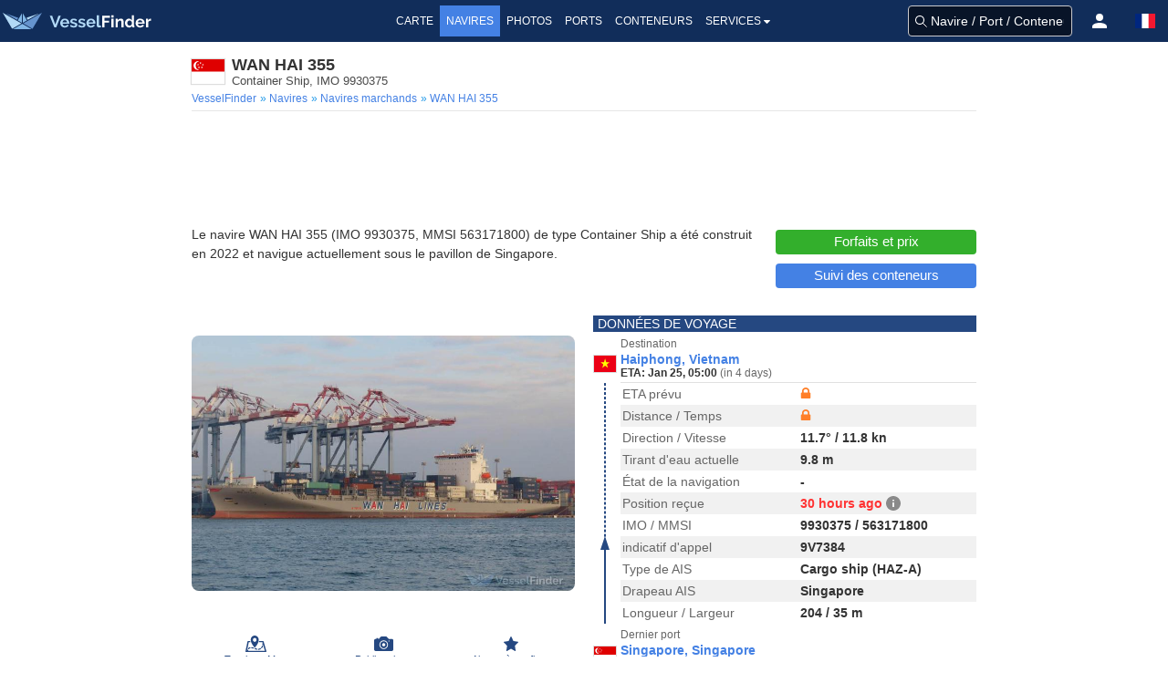

--- FILE ---
content_type: text/html;charset=UTF-8
request_url: https://www.vesselfinder.com/fr/vessels/details/9930375
body_size: 13549
content:
<!DOCTYPE html><html lang="fr"><head>
<script async src="https://cdn.fuseplatform.net/publift/tags/2/3414/fuse.js"></script>
<script async src="https://www.googletagmanager.com/gtag/js?id=G-0MB1EVE8B7"></script><script>window.dataLayer = window.dataLayer || [];function gtag(){dataLayer.push(arguments);}gtag('js', new Date());gtag('config', 'G-0MB1EVE8B7')</script><script>var prefix="/fr";var lang="fr"</script>
<meta charset="utf-8" /><meta name="viewport" content="width=device-width, initial-scale=1, maximum-scale=1, user-scalable=no" />
<title>WAN HAI 355, Container Ship - Détails du bateau et situation actuelle - IMO 9930375 - VesselFinder</title><meta name="description" content="Le navire WAN HAI 355 (IMO 9930375, MMSI 563171800) de type Container Ship a été construit en 2022 et navigue actuellement sous le pavillon de Singapore." />
<link rel="canonical" href="https://www.vesselfinder.com/fr/vessels/details/9930375" />
<link rel="shortcut icon" href="/favicon.ico">
<link rel="apple-touch-icon" sizes="180x180" href="/apple-touch-icon.png">
<link rel="mask-icon" href="/safari-pinned-tab.svg" color="#5bbad5">
<meta name="msapplication-TileColor" content="#2b5797">
<meta name="apple-itunes-app" content="app-id=918080862"><meta name="theme-color" content="#112d5a"/><link rel="manifest" href="/manifest.json">
<link rel="alternate" hreflang="en" href="https://www.vesselfinder.com/vessels/details/9930375" />
<link rel="alternate" hreflang="fr" href="https://www.vesselfinder.com/fr/vessels/details/9930375" />
<link rel="alternate" hreflang="de" href="https://www.vesselfinder.com/de/vessels/details/9930375" />
<link rel="alternate" hreflang="da" href="https://www.vesselfinder.com/da/vessels/details/9930375" />
<link rel="alternate" hreflang="nl" href="https://www.vesselfinder.com/nl/vessels/details/9930375" />
<link rel="alternate" hreflang="es" href="https://www.vesselfinder.com/es/vessels/details/9930375" />
<link rel="alternate" hreflang="pt" href="https://www.vesselfinder.com/pt/vessels/details/9930375" />
<link rel="alternate" hreflang="pl" href="https://www.vesselfinder.com/pl/vessels/details/9930375" />
<link rel="alternate" hreflang="el" href="https://www.vesselfinder.com/el/vessels/details/9930375" />
<link rel="alternate" hreflang="bg" href="https://www.vesselfinder.com/bg/vessels/details/9930375" />
<link rel="alternate" hreflang="tr" href="https://www.vesselfinder.com/tr/vessels/details/9930375" />
<link rel="alternate" hreflang="ru" href="https://www.vesselfinder.com/ru/vessels/details/9930375" />
<link rel="alternate" hreflang="it" href="https://www.vesselfinder.com/it/vessels/details/9930375" />
<style>
html{box-sizing: border-box;}*,:before,:after{box-sizing:border-box}:focus{outline:none;}
html{-moz-osx-font-smoothing:grayscale;-webkit-font-smoothing:antialiased;overflow-x:hidden;overflow-y:scroll;text-rendering:optimizeLegibility;text-size-adjust:100%}
body,html,h1,h2,h3,p,ul,li{margin:0;padding:0}h1,h2{font-size:100%;font-weight:normal;}
aside,section,article{display:block}body{font-family:BlinkMacSystemFont,-apple-system,"Segoe UI","Roboto","Oxygen","Ubuntu","Cantarell","Fira Sans","Droid Sans","Helvetica Neue","Helvetica","Arial",sans-serif;color:#222;font-size:1rem;font-weight:400;line-height:1.5}
a{color:#4481e4;text-decoration:none}a:hover{color:#254881}
.body-wrapper{position:relative}ul{list-style:none;}.body-inner{width:100%}

.flx{display:flex}
.navbar{height:46px;display:flex;background-color:#112d5a}
.navbar-left,.navbar-menu,.navbar-right,.mvbtn{display:flex;align-items:center}
.nblogo-text{margin-left:5px}
.navbar-menu{justify-content:center}
.navbar-right{justify-content:flex-end}
.gsf .gsfhide{display:none}

.nma{color:#fff;line-height:24px;font-weight:500;text-transform:uppercase}
.nma:hover {cursor: pointer}
.nma:hover,.nma-active,.has-dropdown.active{background-color:#4481e4;color:#fff}
.mvbtn{justify-content:center;padding:0;width:50px;cursor:pointer}
.mvbtn:hover,.mvbtn.active{background-color:#4481e4}

.has-dropdown {position:relative}
.has-dropdown.active .navbar-dropdown {display:block;opacity:1}
.navbar-dropdown {right: 0;left: auto;min-width: 225px;padding: 0;top: 36px;position: absolute;box-shadow: 1px 1px 4px #777;display: none;opacity: 0;z-index: 2000}
.navbar-dropdown a{color:#555;text-transform:uppercase;font-size:12px;line-height:1.2;font-weight:500;padding:6px 10px;display: block;}
.navbar-dropdown a:hover{background:#4481e4;color:#fff}

.srv {flex: 1; padding: 4px 0}
.srv a { color: #fff } .srv a:hover{background:#4481e4}
.srv1 { background-color: #09b0ef } .srv2 {background-color: #33af2c}

.rotbg {width: 22px;font-size: 12px; font-weight:bold}
.rotbg1 {background: linear-gradient(180deg, #027be3 15%, rgb(12,91,161) 100%)}
.rotbg2 {background: linear-gradient(180deg, rgb(12,91,161) 15%, #014a88 100%)}
.dbord {background: #09b0ef;border-bottom: 1px dashed #fff;border-top:0}
.rx1{font-weight: bold; transform: rotate(-90deg) translate(-48px,0px)}
.rx2 { transform:rotate(-90deg) translate(-76px, 0px) }

.flag-icon{display:inline-block;width: 1.33333em;line-height:1em;background-size:contain;background-position:50%;background-repeat:no-repeat;}.flag-icon:before{content:'\00a0';}
h1,h2,h3,h4,h5,h6{line-height:1.2em;}.section{padding:0}
.columns{margin-left:-15px;margin-right:-15px;}
.column{display:block;flex-basis:0;flex-grow:1;flex-shrink:1;padding:15px;}
.page-header{padding:15px 15px 4px;margin-bottom:15px;border-bottom:1px solid #e6e6e6;}
h1{color:#333;font-size:18px;font-weight:bold;}.subtitle{padding-bottom:10px;color: #4a4a4a;font-size: 16px;font-weight: 400;line-height: 1.25;}p{margin-bottom:1.25rem;}
.flag-icon-med {width: 32px;height: 24px;margin: 0 8px 0 0;box-shadow: 0 0 1px 1px #ddd;}.js-is-stuck { position: sticky;top: 20px; }

@media screen and (min-width: 1301px) {
  .navbar-left { width: 315px }
  .navbar-right { width: 315px }
  .nma { font-size:14px; padding:5px 8px }
}

@media screen and (max-width: 1300px) {
  .nma { font-size:12px; padding:5px 7px }
}

@media screen and (min-width: 1201px) and (max-width: 1300px) {
  .navbar-left { width: 290px }
  .navbar-right { width: 290px }
}

@media screen and (min-width: 1201px) {
  .left0 { display:none }
}

@media screen and (min-width: 1024px) and (max-width: 1200px) {
  .navbar-left { width:230px }
}

@media screen and (min-width: 801px) and (max-width: 1200px) {
  .navbar-right { width:290px }
  .left0 {display:none}
}

@media screen and (min-width:1024px) {
  .navbar{ justify-content:space-between }
}

@media screen and (min-width: 801px) and (max-width: 1023px) {
  .navbar-right { margin-left:auto }
  .nblogo { margin-left:1px }
  .nblogo-text { display:none }
}

@media screen and (max-width: 800px) {
  .navbar-left, .navbar-menu, .right0 { display:none }
  .navbar-right { flex:1 }
}

.footer{background:rgb(7,62,66)}
.footer a{font-size:13px;color:#fff; display:flex;align-items:center;height:40px;line-height:1.2}
.footer-border {background-color:rgb(11,42,46);border-top:1px solid #ccc;height:8px}
.footer-1{margin: 0 auto}
.footer-row { display:flex;margin:0;align-items: center;justify-content:space-between}
.footer-left, .footer-right{padding: 10px 0; display: flex; align-items: center}
.flink0 {margin-right: 10px;}
.flink1 { padding: 0 10px }
.flink1:hover {text-decoration: underline;color: #fff}.flink2{padding-left:10px}
@media screen and (min-width:1441px) { .footer-1 {width: 1024px} }
@media screen and (min-width:1360px) and (max-width: 1440px) { .footer-1 {width: 1000px} }
@media screen and (min-width:1280px) and (max-width: 1359px) { .footer-1 {width: 880px} }
@media screen and (min-width:1024px) and (max-width: 1279px) { .footer-1 {width: 1024px} }
@media screen and (min-width:844px) and (max-width: 1023px) { .footer-1 {width: 100%} }
@media screen and (max-width: 843px) { .footer {display: none} }

@media screen and (width:320px ){ .navbar-right {width:270px} }
@media screen and (max-width:319px) {.navbar-right {width: 230px;min-width:230px} }
</style><link rel="preconnect" href="https://static.vesselfinder.net" /><link rel="dns-prefetch" href="https://static.vesselfinder.net" />
<link rel="preconnect" href="https://map.vesselfinder.net">
<meta name="format-detection" content="telephone=no">
<script src="https://static.vesselfinder.net/web/common/lazysizes.min.js" async=""></script>
<link rel="preload" href="https://static.vesselfinder.net/web/vde/details.42221.min.js" as="script" />
<script>var vu_flags=56;var vu_imo=9930375;var mhpc=1;var MMSI=563171800</script>
<script type="module" src="https://static.vesselfinder.net/web/vfm/vvu/js/index.f1e695b5.js" async=""></script>
<style>hr{margin:0;padding:0}
a strong{color:currentColor}strong{color:#363636;font-weight:700}
.centered{display:flex;align-items: center;justify-content: center}
.vcenter{align-items:center}.iflx{display:inline-flex}
.mygrid3px{margin:0 auto}
.page{padding:15px 10px; width: 100%}
.row{margin-left:-10px;margin-right:-10px;}
.col{flex-basis:0;flex-grow:1;flex-shrink:1;padding:15px 10px;}
.on-left, .on-right {padding: 15px 10px; text-align: center; width: 100%}
.ad-horizontal, .ad-horizontal-top{text-align:center;min-height:90px}

@media screen and (min-width: 1441px) {.mygrid3px{width:1424px; grid-template-columns: 200px 1024px 200px; grid-template-rows: 1} .ad-horizontal-top {max-width: 980px} }
@media screen and (min-width: 1360px) and (max-width: 1440px) {.mygrid3px{width:1360px; grid-template-columns: 180px 1000px 180px; grid-template-rows: 1} .ad-horizontal-top {max-width: 980px} }
@media screen and (min-width: 1280px) and (max-width: 1359px) {.mygrid3px{width:1280px; grid-template-columns: 200px 880px 200px; grid-template-rows: 1} .ad-horizontal-top {max-width: 860px} }
@media screen and (min-width: 1024px) and (max-width: 1279px) {.mygrid3px{width:1024px; grid-template-columns: 0 1024px 0; grid-template-rows: 1} .ad-horizontal-top {max-width: 860px} }
@media screen and (max-width: 1279px) {.on-right,.on-left {display: none}}
@media screen and (min-width: 1024px) {.mygrid3px{display: grid; justify-content: center} .page{grid-column: 2; grid-row: 1}.on-left{grid-column: 1; grid-row: 1}.on-right{grid-column: 3; grid-row: 1} }
@media screen and (min-width: 769px) { .ad-horizontal-top { max-height:90px } }
@media screen and (width: 768px) { .ad-horizontal-top {max-width:100%;min-height:100px;max-height:210px} .ad-horizontal {max-width:100%;min-height:100px;max-height:300px} }
@media screen and (max-width: 639px){ .ad-horizontal-top{margin:5px auto}.ad-horizontal{margin: 15px auto} }
@media screen and (min-width: 640px){ .ad-horizontal-top{margin:5px auto}.ad-horizontal{margin: 15px auto} }
@media screen and (min-width:640px) and (max-width: 767px) { .ad-horizontal-top{max-width:100%;min-height:160px} .ad-horizontal{max-width:100%;min-height:250px} }
@media screen and (max-width: 639px) { .ad-horizontal,.ad-horizontal-top{display:flex; align-items:center; justify-content:center}.ad-horizontal-top{min-height:280px}.ad-horizontal{min-height:250px} }

@media screen and (max-width: 767px){.is-hidden-mobile{display:none!important} }
@media screen and (min-width: 768px),print{.columns,.row{display:flex} }
.page-header2 {padding-bottom:4px;margin-bottom: 15px;border-bottom: 1px solid #e6e6e6}
.m-flag-small{width:19px;height:13px;line-height:14px;margin:0 4px 0 0;display:inline-block;background-color:#ccc;box-shadow:0 0 1px 0 #ddd}

p.text1,p.disclaimer_text{font-size:14px}
@media screen and (min-width: 768px){.npr{padding-right:10px}.lpr{padding-left:10px} }
a.no-data{font-size:14px;color:#444;line-height:16px;padding:6px 24px;display:inline-block}
a.no-data:hover{background-color:#f6f6f6;color:#000}.no-data svg{top:0.15em;position:relative}
.nd,.nd2,.nd3{width:12px;height:12px;display:inline-block}
.nd,.nd2{background-image: url("data:image/svg+xml,%3Csvg viewBox='0 0 16 16' xmlns='http://www.w3.org/2000/svg' fill-rule='evenodd' width='12' height='12'%3E%3Cpath d='M4.886 7.279h6.228V5.09C10.99 3.57 9.632 2.395 8 2.395S5.01 3.569 4.886 5.09V7.28zM15 8.365v6.55c0 .593-.509 1.085-1.162 1.085H2.162a1.208 1.208 0 01-.821-.318A1.052 1.052 0 011 14.914v-6.55c0-.61.526-1.085 1.162-1.085h.4V5.09C2.562 2.278 5.001 0 8.01 0c2.978 0 5.448 2.29 5.448 5.09V7.28h.381c.653 0 1.162.475 1.162 1.086z' fill='%23ffbb04'%3E%3C/path%3E%3C/svg%3E")}
.nd3{background-image: url("data:image/svg+xml,%3Csvg viewBox='0 0 16 16' xmlns='http://www.w3.org/2000/svg' fill-rule='evenodd' width='12' height='12'%3E%3Cpath d='M4.886 7.279h6.228V5.09C10.99 3.57 9.632 2.395 8 2.395S5.01 3.569 4.886 5.09V7.28zM15 8.365v6.55c0 .593-.509 1.085-1.162 1.085H2.162a1.208 1.208 0 01-.821-.318A1.052 1.052 0 011 14.914v-6.55c0-.61.526-1.085 1.162-1.085h.4V5.09C2.562 2.278 5.001 0 8.01 0c2.978 0 5.448 2.29 5.448 5.09V7.28h.381c.653 0 1.162.475 1.162 1.086z' fill='%23ff7f28'%3E%3C/path%3E%3C/svg%3E")}

.title{line-height:1.2}.vst{font-size:0.8125rem;margin:0;padding:0;line-height:1;font-weight:400;color:#4a4a4a}
.title-flag-icon {flex:0 0 auto;width: 36px;height: 27px;line-height: 18px;margin:0 8px 0 0;background-color: #ccc;box-shadow: 0 0 1px 1px #ddd}

.breadcrumbs {display: flex;align-items: center;list-style: none;margin: 4px 0 0}
.breadcrumbs li {font-size: 12px;padding-right: 4px;flex: 0 0 auto}
.breadcrumbs li:first-child:before {content: " "} .breadcrumbs li:before {content:"»";color:#2199e8}
.breadcrumbs li:last-child {white-space: nowrap;overflow: hidden;text-overflow: ellipsis;flex: 1 0 0}
.habh {padding-top:11px; justify-content: center}
.dactions {height: 50px;width: 100%;display:flex;flex-direction:row;align-items:center;justify-content: center;user-select:none}
.dactions button,.dactions a,.dactions div {width:100%;flex:1 0 0;font-size:11px;color:#254881;font-weight:500;transition:none;min-width:37px;height:100%;background:transparent;padding:0;border:0;border-radius:0;line-height:1;cursor:pointer;display:flex;flex-direction:column;align-items:center;justify-content:center;text-align:center}
.dactions button:hover,.dactions a:hover {background-color:#f6f6f6;color:#0061c1}
.svg1 {margin: 3px auto;} .svg2 {margin: 4px auto;}  .fav-rem svg > path { fill: #EFCE16 }

.ship-section {padding-bottom: 0; padding-top:15px;} .map-section {padding-top: 15px; padding-bottom: 15px}
.ship-section2 { padding-bottom: 0; padding-top: 10px; }
.bar, .bar2 {text-transform: uppercase;padding: 2px 5px;line-height:1;background-color: #254881;color: #fff;font-weight: 500;font-size:14px}
.bar {margin-bottom: 10px;}.bar2 {margin-bottom: 2px;}
.mm { position: relative; } .n3ata {color:#333!important;} .npctable {margin-bottom:10px!important} .n3ata, .v3, .v4, .v5, .a3 {font-weight: 600} .v5,.v33{ text-align: center}
.v31, .v32, .v33, .text1, .text2{color:#333} .text2{margin-bottom:0;font-size:14px}
.v3 a {line-height:16px}

.satBtn {border-radius: 4px;transition: background .2s ease-out;padding: 4px 15px;border: 0;line-height:18px;font-size: 15px;color: #fff;font-weight: 500;display: inline-block;text-align:center;min-width:160px}
.blkBtn, .blkBtn2 {display: block; min-width: 220px; padding: 4px}
.blkBtn {margin-bottom: 10px}
.gnpt{font-size:18px;font-weight:500;}
.gnpt2{font-size:13px}

.img-holder {position: relative;overflow: hidden;border-radius:8px;display:block;margin-bottom:16px}
.main-photo {position:absolute;top:-50%;left:-50%;right:-50%;bottom:-50%;margin:auto;height:auto;max-width:100%;border-radius:8px}

.tparams,.aparams{border-collapse: collapse;border-spacing: 0;margin-bottom: 0;font-size: 14px;line-height: 1.2}
.tparams{width: 100%}.aparams{flex:1}
.tparams tbody tr:nth-child(even),.aparams tbody tr:nth-child(even), .vhrow:nth-child(odd) {background-color: #f1f1f1}

.tparams tr>td,.aparams tr>td {padding: 3px 2px;line-height:18px} .a3 {color:#333;width:50%;vertical-align:middle}
th,.vhh {font-size: 12px; font-weight: normal;background-color: #f8f8f8;padding: 2px;text-align:left}
.ship-link{display:flex;align-items:center;padding-left:4px}
.sli {line-height:15px;font-size:13px}.slna{font-weight:700}.slty{color:#363636}
.n3 {color: #666;width: 50%} .v3 {color: #333;width: 50%}
.v31 {width: 50%} .v32 {width: 40%} .v33 {width:10%} .v5 {color: #333;width: 10%} .v4 {color:#333;width:40%} .v3np{padding-right:0!important}
.simt, .slinks {margin-bottom: 10px;}
.vhrow {
  font-weight: 600;
  font-size: 14px;
}
.vhht, .vhh-container { padding-bottom: 10px}
.vhc {} .vhv, .vhl0, .vhl { padding: 3px 2px; }
.vhv { line-height: 18px; }
.vhl { font-weight: 400; color: #666; line-height: 18px; }
._jFl4{width: 18px; height: 14px; box-shadow: 0 0 0 1px #ddd; margin-top: 2px;}
@media screen and (min-width:768px) {
  .v32, .tparams .v4, .tparams .sm-v0 { padding-left:12px }
  .vhl { display: none }
  .vhc1 { width: 80px } .vhc2 { width: 60px; }
  .vhc3 { width: 22% }
  .vhc4 { padding-left: 12px; }
  .vhc4, .vhc5 { flex: 1 }
}
.vfix-bottom{padding-bottom:0}
@media screen and (max-width:767px) {
.vhempty { display: none }
.vhh { display: none; } .vhrow {display: block} .vhc:not(.vhempty) { display: flex }
.vhl, .vhv { width: 50% }
.vhh-container {max-height: 250px; padding-bottom: 10px; overflow-y: scroll; }
}

#map-holder {width:100%;height:330px;position:relative;overflow: hidden} #map{position: absolute;top: 0;left: 0} .vfix-top {padding-top: 0}
.track-on-map2-h {position:absolute;bottom:0px;padding:8px;width:100%;display:flex;justify-content: center;z-index: 2}
.track-on-map2 {width: 130px; background: #4481e4; transition: background .2s ease-out;padding: 4px 15px;border: 0;border-radius:4px;line-height: 18px;font-size: 15px;color: #fff;font-weight: 500;display: block;text-align: center;}
.arc {position:relative; display: block;overflow: hidden; border-radius: 4px}
.arc:before {display:block;content:"";width: 100%;padding-top: 62.5%}
.arc > .content {position:absolute;top:-50%;left:-50%;right:-50%;bottom:-50%;margin:auto}

img[data-sizes="auto"] { display: block; width: 100%}

.info{margin-left:4px}
.tttx{display:flex}
.ttt0 {cursor:help}.ttt1,.ttt2,.ttt3,.tttx{cursor:pointer}.red {color: #f33}.tippy-content a:hover{color:#6bd4fd}
.inlofn {font-size:12px;font-weight:400}
.inlDP {text-overflow: ellipsis;white-space: nowrap;display: inline-block;overflow: hidden;}
.inlDP:hover{color:#4481e4;cursor:pointer}

.sm-h-1{padding-left:4px;width:50%}.sm-v1 {width:92px;padding-left:2px}
.sm-ship-photo{width:90px;max-width:90px;height:auto;border-radius:3px}
.sm-v2{text-align:center}.sm-v3{text-align: right}

.sbh{position:absolute;top:0;width:100%;display:flex;padding:8px;justify-content: center}
.sb1{background:#33af2c}
.sb1:hover,.sb1:active{background:#38bd30;color:#fff}
.sb2{background:#4481e4}
.sb2:hover,.sb2:active{background:#254881;color:#fff}
.sb3{min-width:260px}.sb4{height:27px}
.mw200,.mw180 {background: #4481e4}
.mw200 {min-width:200px;margin: 0 auto;min-height:27px;}
.mw200:hover, .mw200:active, .track-on-map2:hover, .mw180:hover,.mw180:active {background-color:#254881;color:#fff;}

._rLk01 {margin-top:1px} ._agH {display:none}
.vi__r1{padding:2px 0 3px;flex:1} ._mcol12, ._mcol12ext {display:inline-block}
.vi__sbt{border-bottom: 1px solid rgba(0,0,0,.12)}
._jFl,._jFl3{width:24px;height:18px;box-shadow: 0 0 0 1px #ddd}
._jFl{margin:0 5px 2px 1px}._jFl3{margin: 0 5px 0 1px}
._npNa,._3-Yih{font-weight:700;font-size:14px;line-height:16px;height:16px;display:block}
._npNa{color:#4481e4}._3-Yih {color:#333}
._value{line-height: 14px;height: 14px;font-size: 12px;color: #333;font-weight: 700}

._arrLb {color:#33af2c;padding: 0 3px} .arrOu,.arrIn{width:30px}
._arrTde {color:#666;font-size:12px;font-weight:500}
.arrIn{height:264px;position:relative} .arrDo,.arrSo{width:2px;left:12px;position: absolute}
.arrSo{height:0;background:#254881;bottom:0}
.arrDo{height:264px;border-radius:1em;border:1px dashed #254881}
.arrTr{bottom:0;left:8px;z-index:2;width:0;height:0;border-right:5px solid transparent;border-bottom:15px solid #254881;border-left:5px solid transparent;position:absolute}
.arrCi{top:0;width:8px;height:8px;border:0;border-radius:4px;left:9px;position:absolute;z-index:2;background: #254881}

.t5UW5 {font-weight:700;font-size: 14px;padding: 0 0 1px;line-height: 1.2}
._1hgmG {background-color: #f1f1f1;padding: 2px 0;margin-bottom: 4px;margin-top: 2px; overflow: hidden;}

._1GQkK {color: #333;font-weight: 700;font-size: 12px}
._211eJ, ._211eJ2, ._2q7TN {line-height: 1.25;flex: 0 0 auto}

#port-calls {min-height:24px}
#weather-inner {min-height:42px}

.text-section {padding-bottom: 15px}
.text-ll{min-width:230px; padding: 5px 10px 0 10px}
.scnh{margin-top: 10px;background-color: #f80;font-size: 12px;font-weight: 500;color: #fff;line-height: 24px;text-align: center}

@media screen and (min-width:1024px){ .s0 {min-height: 260px} .inlDP {max-width: 440px} }
@media screen and (min-width: 768px) and (max-width: 1023px) { .inlDP {width:315px} }
@media screen and (min-width:768px) { .img-holder {height: 324px} .text-section {display: flex } }
@media (max-width: 767px) { .text-ll { width: 100%; padding-top: 15px; display:flex;flex-direction:column;align-items:center} }
@media screen and (min-width:641px) { ._211eJ, ._2q7TN, ._211eJ2 {width: 25%} ._211eJ2, ._2q7TN {padding:4px 2px} }
@media screen and (max-width: 640px) { ._2q7TN {display: none} }
@media screen and (min-width: 425px) and (max-width: 767px) { .inlDP {width:350px} }
@media screen and (max-width: 424px) { .inlDP {width: 250px} }
@media screen and (min-width:376px) and (max-width:767px) { .img-holder {min-height: 265px} }
@media screen and (max-width:375px) { .img-holder {min-height: 230px} }
@media screen and (max-width:320px) { .img-holder {min-height: 210px} .sb1,.sb2 {padding-left:5px; padding-right:5px} #open-embed{left: 4px;} }
@media screen and (min-width:375px) and (max-width:640px) { ._211eJ2 {width: 90px;padding:4px 2px} }
@media screen and (min-width:375px) { ._2nufK {font-size: 12px;color: #666} ._211eJ {min-width: 130px;flex:1;padding:4px 2px} ._mcol12 {width:50%} .mmlpc{bottom:8px;left:4px} }
@media screen and (max-width:374px) { ._2nufK {font-size: 11px;color: #666; font-weight:500} ._211eJ {width: 114px;padding: 4px 0;} ._211eJ2 {width: 72px;padding:4px 0} ._mcol12 {width:60%} .mmlpc{bottom:8px;left:4px;right:4px} }
@media screen and (min-width:768px) { .vu-section {min-height:324px} }
@media screen and (max-width:767px) { .vu-section {min-height:554px} }
@media screen and (max-device-width: 480px) { body{ -webkit-text-size-adjust: none; } }

.tpt1, .spt1, .tptfix {width: 100%;border-spacing:0;}
.tpt1, .tptfix {border: 1px solid #ccc;font-size: 14px;border-radius: 4px}
.tpt1 small, .tptfix small { line-height:1}
.tpc1, .tpc2, .tpx1, .tpx2 {vertical-align:top}
.tpc1, .tpc2 { padding: 4px 2px; line-height: 16px }
.tpx1, .tpx2 { padding: 2px 1px; }
.tpc1, .tpx1 {color: #666} .tpc2, .tpx2 {color: #333;font-weight: 600}
.tpx0 { padding: 4px; }
.tpx1, .tpx2 {font-size: 12px;}
.notInService {background: rgba(255, 10, 20, 0.65);color: #fff;line-height: 24px;text-align: center;margin-bottom: 15px;margin-top: 5px}
@media screen and (min-width: 480px) { .tptfix{margin-bottom:20px} .tpc1 { width: 170px } .tpx1 { width: 166px } .spt1fix { margin-bottom: 4px } .spt0fix { margin-bottom: 18px } .tpt1 { margin-bottom: 15px } }
@media screen and (max-width: 479px) { .tpc2, .tpx2 { text-align: right; } .tpc2 { padding-right: 6px} .tplast{display: none} .tpt1, .tptfix { margin-bottom: 15px } }
.vilabel {font-size: 12px;color: #666}
.fiflfix {margin-top: 14px;}
</style>
</head><body><div class="body-wrapper"><div class="body-inner">
<div class="navbar" role="navigation">
<div id="nav-menu-btn" class="mvbtn left0 gsfhide" aria-hidden="true"><svg width="24" height="17" xmlns="http://www.w3.org/2000/svg"><g fill="#FFF" fill-rule="evenodd"><path d="M0 0h24v3H0zM0 7h24v3H0zM0 14h24v3H0z"/></g></svg></div>

<div class="navbar-left">
<a class="flx logoh" href="/fr/" rel="home" title="VesselFinder" tabindex="-1">
    <img loading="lazy" class="nblogo" src="https://static.vesselfinder.net/images/vf-logo-50x50.svg" alt="VesselFinder" width="49" height="46">
    <img loading="lazy" class="nblogo-text" src="https://static.vesselfinder.net/images/vf-logo-text.svg" alt="VesselFinder" width="112" height="46">
</a></div>

<nav class="navbar-menu">
<a class="nma " href="/fr/" tabindex="-1">Carte</a>
<a class="nma nma-active" href="/fr/vessels" tabindex="-1">Navires</a>
<a class="nma " href="/fr/gallery" tabindex="-1">Photos</a>
<a class="nma " href="/fr/ports" tabindex="-1">Ports</a>
<a class="nma " href="/fr/containers" tabindex="-1">Conteneurs</a>
<div class="nma has-dropdown flx" tabindex="-1">Services<svg xmlns="http://www.w3.org/2000/svg" width="13" height="24"><path d="M9.929 11.5a.4283.4283 0 01-.128.301l-3 3a.4197.4197 0 01-.301.127.4287.4287 0 01-.302-.126l-3-3a.4321.4321 0 01-.127-.302c0-.234.194-.428.429-.428h6c.234 0 .429.194.429.428z" fill-rule="evenodd" fill="#FFF"/></svg>
    <div class="navbar-dropdown">
        <div class="flx">
            <div class="rotbg rotbg1"><div class="rx1">Paid</div></div>
            <div class="srv srv1">
                <a href="/fr/get-premium">Forfaits et prix</a>
                <a href="/fr/realtime-ais-data">DONNÉES AIS EN TEMPS RÉEL</a>
                <a href="/fr/historical-ais-data">Données AIS historiques</a>
                <a href="/fr/container-tracking">Suivi des conteneurs</a>
            </div>
        </div>
        <div class="dbord"></div>
        <div class="flx">
            <div class="rotbg rotbg2"><div class="rx2">Free</div></div>
            <div class="srv srv2">
                <a href="/fr/mobileapps">Applications mobiles</a>
                <a href="https://route.vesselfinder.com" rel="noopener" target="_blank">Route Planner</a>
                <a href="/fr/fleet-explorer">Fleet Explorer</a>
                <a href="/fr/embed">Intégrer la carte</a>
                <a href="https://stations.vesselfinder.com/become-partner" rel="noopener" target="_blank">Devenir partenaire AIS</a>
                <a href="/fr/contact">Nous contacter</a>
            </div>
        </div>
    </div>
</div>

</nav>

<div class="navbar-right" id="trp"></div>
</div>
<main class="mygrid3px"><div class="page">
  <div class="page-header2">
    <div class="flx vcenter">
      <div class="title-flag-icon flag-icon" style="background-image:url(https://static.vesselfinder.net/images/flags/4x3/sg.svg)" title="Singapore"></div>
      <div>
        <h1 class="title">WAN HAI 355</h1>
        <h2 class="vst">Container Ship, IMO 9930375</h2>
      </div>
    </div>
    <ul class="breadcrumbs is-hidden-mobile" role="menu" itemscope itemtype="http://schema.org/BreadcrumbList">
      <li role="menuitem" itemprop="itemListElement" itemscope itemtype="http://schema.org/ListItem"><a href="/fr/" itemprop="item" rel="home"><span itemprop="name">VesselFinder</span><meta itemprop="position" content="1" /></a></li>
      <li role="menuitem" itemprop="itemListElement" itemscope itemtype="http://schema.org/ListItem"><a href="/fr/vessels" itemprop="item"> <span itemprop="name">Navires</span><meta itemprop="position" content="2" /></a></li>
      <li role="menuitem" itemprop="itemListElement" itemscope itemtype="http://schema.org/ListItem">
        <a href="/fr/vessels?type=4" itemprop="item">
    <span itemprop="name">
        Navires marchands    </span><meta itemprop="position" content="3" /></a></li>
      <li role="menuitem" class="current" itemprop="itemListElement" itemscope itemtype="http://schema.org/ListItem"><a href="https://www.vesselfinder.com/fr/vessels/details/9930375" itemprop="item"> <span itemprop="name">WAN HAI 355</span><meta itemprop="position" content="4" /></a></li>
    </ul>
  </div>

  <div class="ad-horizontal-top">
<style>
.vessels-top-resp-no-style {max-height: inherit;max-width:inherit}
</style>
<!-- GAM 71161633/VESSELFINDER_vesselfinder/vessels_incontent_1 -->
<div data-fuse="23026760827" class="vessels-top-resp-no-style"></div>
</div>
  <section class="ship-section text-section">
    <div>
        <p class="text2">
            Le navire WAN HAI 355 (IMO 9930375, MMSI 563171800) de type Container Ship a été construit en 2022 et navigue actuellement sous le pavillon de Singapore.          </p>
        </div>
        <div class="text-ll">
      <a onclick="this.blur()" class="satBtn sb1 sb4 blkBtn" href="/fr/get-premium" target="_blank">Forfaits et prix</a>
            <a onclick="this.blur()" class="satBtn mw180 sb4 blkBtn2" href="/fr/containers">Suivi des conteneurs</a>
          </div>
      </section>
    <section class="ship-section">
    <div class="row">
      <div class="col vfix-top npr">
            <a href="/fr/ship-photos/988770" class="img-holder s0"><img title="WAN HAI 355" src="https://static.vesselfinder.net/ship-photo/9930375-563171800-14cfddd35de045343ec37776fd0b55a8/1?v1" class="main-photo" alt="WAN HAI 355 photo"/></a>
                  <div class="dactions">
        <a href="/fr/?imo=9930375" title="Sont visibles sur la carte">
          <svg class="svg1" xmlns="http://www.w3.org/2000/svg" width="23" height="18" viewBox="1.635 21.671 23 18"><g fill="none" stroke="#254881" stroke-width="1.212" stroke-linecap="round" stroke-linejoin="round"><path d="M4.125 38.724s-.031-.38.064-.903"/><path stroke-dasharray="1.9212,1.9212" d="M4.977 36.09c.369-.434.896-.815 1.648-1.045 2.875-.878 6.801 2.414 9.833 1.622 2.721-.711 3.751-2.66 4.139-4.146"/><path d="M20.777 31.575c.066-.545.047-.903.047-.903"/></g><path fill="#254881" d="M24.558 38.79l-3.026-10.646c-.08-.279-.39-.478-.747-.478h-4.269c-.021.404-.109.791-.203 1.223l3.861.004 2.715 9.552H3.305l1.989-9.552 1.847-.004a3.919 3.919 0 01-.234-1.223H4.645c-.375 0-.694.217-.755.512l-2.244 10.78c-.037.177.025.359.171.497s.359.217.584.217H23.87c.423 0 .766-.275.766-.614a.529.529 0 00-.078-.268z"/><path fill="#254881" d="M11.776 28.566c-1.099 0-1.986-.968-1.986-2.149 0-1.188.887-2.15 1.986-2.15 1.094 0 1.981.963 1.981 2.15 0 1.182-.887 2.149-1.981 2.149m0-6.895c-2.431 0-4.397 2.131-4.397 4.759 0 2.488 1.991 5.691 3.321 7.25.496.583 1.076 1.364 1.076 1.364s.62-.785 1.151-1.381c1.33-1.499 3.24-4.503 3.24-7.233 0-2.627-1.967-4.759-4.391-4.759"/></svg>
          <span>Track on Map</span></a>
        <a href="/fr/uploads/ship-photo/9930375" rel="nofollow" title="Publier photo">
          <svg class="svg2" xmlns="http://www.w3.org/2000/svg" width="21" height="16" viewBox="245.5 248 21 16"><g fill="#254881"><path d="M264.832 250.667h-3.374c-1.756-2-2.308-2.667-2.98-2.667h-4.84c-.673 0-1.214.667-2.98 2.667h-.728v-.889h-1.859v.889h-.738c-.962 0-1.832.733-1.832 1.706v9.778c0 .972.87 1.85 1.832 1.85h17.5c.963 0 1.668-.878 1.668-1.85v-9.778c-.001-.973-.706-1.706-1.669-1.706zM256 261.806c-2.576 0-4.676-2.134-4.676-4.75 0-2.617 2.1-4.75 4.676-4.75 2.575 0 4.676 2.133 4.676 4.75 0 2.616-2.101 4.75-4.676 4.75zm6.18-8.417h-.93v-.944h.93v.944z"></path><path d="M256 253.194c-2.1 0-3.801 1.728-3.801 3.861s1.701 3.861 3.801 3.861c2.101 0 3.801-1.729 3.801-3.861 0-2.133-1.7-3.861-3.801-3.861zm0 5.639c-.968 0-1.75-.794-1.75-1.777s.782-1.778 1.75-1.778 1.75.794 1.75 1.778-.782 1.777-1.75 1.777z"></path></g></svg>
          <span>Publier photo</span></a>
                <button id="fd-fav-nl" title="Ajouter à ma flotte">
          <svg class="svg2" width="16" height="16" xmlns="http://www.w3.org/2000/svg"><path d="M16 6.2c0 .182-.125.353-.25.484l-3.49 3.57.827 5.04c.01.07.01.131.01.202 0 .262-.116.504-.395.504a.755.755 0 0 1-.384-.121L8 13.499l-4.317 2.38a.785.785 0 0 1-.385.121c-.279 0-.404-.242-.404-.504 0-.07.01-.131.02-.202l.826-5.04-3.5-3.57C.125 6.554 0 6.382 0 6.2c0-.302.298-.423.538-.463L5.366 5 7.529.413C7.616.222 7.779 0 8 0c.221 0 .385.222.471.413l2.164 4.588 4.827.736c.23.04.538.16.538.463z" fill="#254881" fill-rule="evenodd"/></svg>
          <span>Ajouter à ma flotte</span></button>
              </div>
            </div>

            <div class="col vfix-top lpr">
        <div class="s0">
          <h2 class="bar2" id="lim">Données de voyage</h2>
          <div class="flx vcenter">
            <div class="flag-icon _jFl fiflfix" title="Vietnam" style="background-image: url(https://static.vesselfinder.net/images/flags/4x3/vn.svg);"></div>
            <div class="vi__r1 vi__sbt">
              <div class="vilabel">Destination</div>

                                              <a class="_npNa" href="/fr/ports/VNHPH001">Haiphong, Vietnam</a>
                              
              <div class="_value">
                <span class="_mcol12ext">ETA: Jan 25, 05:00</span>
                                <span class="_arrTde">(in 4 days)</span>
                              </div>
            </div>
          </div>
          <div class="flx">
            <div class="arrOu" id="ddar">
              <div class="arrIn">
                <div class="arrDo"></div>
                <div class="arrSo" style="height:88px"></div>
                <div class="arrTr" style="bottom: 81px"></div>
              </div>
            </div>
            <table class="aparams"><tbody>
                        <tr><td class="n3">ETA prévu</td><td class="v3"><i class="nd3 ttt2"></i></td></tr>
                                    <tr><td class="n3">Distance / Temps</td><td class="v3"><i class="nd3 ttt2"></i></td></tr>
                        <tr><td class="n3">Direction / Vitesse</td><td class="v3" id="spv0">&nbsp;</td></tr>
            <tr><td class="n3">Tirant d&#39;eau actuelle</td><td class="v3">9.8 m</td></tr>
            <tr><td class="n3">État de la navigation</td>
              <td class="v3">
                                -                              </td>
            </tr>
            <tr><td class="n3">Position reçue</td>
              <td class="v3" id="lastrep"><div class="flx vcenter">
                <span class="red">30 hours ago </span>
                <svg class="ttt1 info" data-title="Jan 20, 2026 10:28 UTC" width="16" height="16" viewBox="0 0 16 16" aria-hidden="true" role="img" xmlns="http://www.w3.org/2000/svg"><path d="M8,0c-4.42,0 -8,3.58 -8,8c0,4.42 3.58,8 8,8c4.42,0 8,-3.58 8,-8c0,-4.42 -3.58,-8 -8,-8Zm1,12l-2,0l0,-5l2,0l0,5Zm0,-6.4l-2,0l0,-1.6l2,0l0,1.6Z" fill="#8a8a8a"/></svg>
              </div>
              </td>
            </tr>
            <tr><td class="n3">IMO / MMSI</td><td class="v3 v3np">9930375 / 563171800</td></tr>
            <tr><td class="n3">indicatif d&#39;appel</td><td class="v3">9V7384</td></tr>
            <tr><td class="n3">Type de AIS</td><td class="v3">Cargo ship (HAZ-A)</td></tr>
            <tr><td class="n3">Drapeau AIS</td><td class="v3">Singapore</td></tr>
            <tr><td class="n3">Longueur / Largeur</td><td class="v3">204 / 35 m</td></tr>
            </tbody></table>
          </div>

                    <div class="flx vcenter _rLk01">
            <div class="flag-icon _jFl fiflfix" title="Singapore" style="background-image: url(https://static.vesselfinder.net/images/flags/4x3/sg.svg);"></div>
            <div class="vi__r1 vi__stp">
              <div class="vilabel">Dernier port</div>

                                              <a class="_npNa" href="/fr/ports/SGSIN001">Singapore, Singapore</a>
                                <div class="_value">ATD: Jan 20, 00:16 UTC <span class="_arrTde">(2 days ago)</span></div>
              
            </div>
          </div>
          
        </div>
      </div>
          </div>
  </section>

    <section class="map-section">
    <h2 class="bar">Position du navire et météo</h2>
    <div class="mm">
      <div id="map-holder" data-mmsi="563171800">
        <canvas id="map"></canvas>
      </div>
            <div class="sbh">
        <a onclick="this.blur()" class="satBtn sb1 sb3" href="/fr/satellite-ais?shipId=9930375" target="_blank">
          <div class="gnpt">Track for <strong>$20 / month</strong></div>
          <div><small>Position satellitaire: 17 min ago </small></div>
        </a>
      </div>
                  <div class="track-on-map2-h" id="tom2h">
        <a href="/fr/?imo=9930375" class="track-on-map2">Track on Map</a>
      </div>
    </div>
  </section>
  <section class="ship-section">
    <h2 class="bar">Ports d&#39;escale</h2>
    <div id="port-calls"></div>
    <div class="flx habh"><a id="habtn" class="satBtn mw200" href="/fr/historical-ais-data">Données AIS historiques</a></div>
  </section>
  
    <div class="ad-horizontal">
<style>
.vesselfinder-vessels-bottom-resp-no-style {max-height: inherit;max-width:inherit}
</style>
<!-- GAM 71161633/VESSELFINDER_vesselfinder/vessels_incontent_2 -->
<div data-fuse="23026760830" class="vesselfinder-vessels-bottom-resp-no-style"></div>
</div>

    <section class="ship-section vu-section">
    <h2 class="bar">Utilisation du navire</h2>
    <div id="vvur"></div>
  </section>
  
    <section class="ship-section"><h2 class="bar">Données de base</h2>
    <div class="row">
  <div class="col npr vfix-top vfix-bottom">
  <table class="tpt1"><tbody>
  <tr><td class="tpc1">IMO</td><td class="tpc2">9930375</td></tr>
  <tr><td class="tpc1">Nom du navire</td><td class="tpc2">WAN HAI 355</td></tr>
  <tr><td class="tpc1">Type de navire</td><td class="tpc2">Container Ship</td></tr>
  <tr><td class="tpc1">Pavillon</td><td class="tpc2">Singapore</td></tr>
  <tr><td class="tpc1">Année de construction</td><td class="tpc2">2022</td></tr>
  </tbody></table>

  <table class="tpt1"><tbody>
  <tr><td class="tpc1">Longueur totale <small>(m)</small></td><td class="tpc2">204.00</td></tr>
  <tr><td class="tpc1">Longueur BP <small>(m)</small></td><td class="tpc2"><i class='nd ttt3'></i></td></tr>
  <tr><td class="tpc1">Largeur <small>(m)</small></td><td class="tpc2">34.83</td></tr>
  <tr><td class="tpc1">Tirant d&#39;eau <small>(m)</small></td><td class="tpc2"><i class='nd ttt3'></i></td></tr>
  <tr><td class="tpc1">Profondeur <small>(m)</small></td><td class="tpc2">-</td></tr>
  </tbody></table>
  </div>

  <div class="col lpr vfix-top vfix-bottom">
  <table class="tpt1"><tbody>
  <tr><td class="tpc1">GT</td><td class="tpc2">30776</td></tr>
  <tr><td class="tpc1">Tonnage net</td><td class="tpc2"><i class='nd ttt3'></i></td></tr>
  <tr><td class="tpc1">Poids mort <small>(t)</small></td><td class="tpc2">36776</td></tr>
  </tbody></table>

  <table class="tpt1"><tbody>
  <tr><td class="tpc1">TEU</td><td class="tpc2">-</td></tr>
  <tr><td class="tpc1">Huile brute <small>(bbl)</small></td><td class="tpc2">-</td></tr>
  <tr><td class="tpc1">Gaz <small>(m<sup>3</sup>)</small></td><td class="tpc2">-</td></tr>
  <tr><td class="tpc1">Grain <small>(m<sup>3</sup>)</small></td><td class="tpc2">-</td></tr>
  <tr><td class="tpc1">Balles <small>(m<sup>3</sup>)</small></td><td class="tpc2">-</td></tr>
  <tr><td class="tpc1">Eau de ballast <small>(m<sup>3</sup>)</small></td><td class="tpc2">-</td></tr>
  <tr><td class="tpc1">Eau douce <small>(m<sup>3</sup>)</small></td><td class="tpc2">-</td></tr>
  </tbody></table>
  </div>
  </div>

  <div class="row">
  <div class="col npr vfix-top vfix-bottom">
  <table class="tpt1"><tbody>
  <tr><td class="tpc1">Constructeur de navire</td><td class="tpc2">-</td></tr>
  <tr><td class="tpc1">Lieu où construit</td><td class="tpc2">-</td></tr>
  <tr><td class="tpc1">Coque</td><td class="tpc2">-</td></tr>
  <tr><td class="tpc1">Matériel</td><td class="tpc2">-</td></tr>
  <tr><td class="tpc1">Constructeur du moteur</td><td class="tpc2">-</td></tr>
  </tbody></table></div>
  <div class="col npr vfix-top vfix-bottom">
  <table class="tpt1"><tbody>
  <tr><td class="tpc1">Type de moteur</td><td class="tpc2">-</td></tr>
  <tr><td class="tpc1">Puissance du moteur <small>(kW)</small></td><td class="tpc2">-</td></tr>
  <tr><td class="tpc1">Type de carburant</td><td class="tpc2">-</td></tr>
  <tr><td class="tpc1">Vitesse de service <small>(kn)</small></td><td class="tpc2">-</td></tr>
  <tr><td class="tpc1">Hélice</td><td class="tpc2">-</td></tr>
  </tbody></table>
  </div>
  </div>
  </section>
  <section class="ship-section2">
  <h2 class="bar">Gestion</h2>
  <div class="row">
  <div class="col npr vfix-top vfix-bottom">
  <table class="tpt1"><tbody>
  <tr><td class="tpc1">Propriétaire enregistré</td><td class="tpc2"><i class='nd ttt3'></i></td></tr>
  <tr><td colspan="2" class="tpx0"><table class="spt1 spt0fix"><tbody>
  <tr><td class="tpx1">Adresse</td><td class="tpx2"><i class='nd3 ttt2'></i></td></tr>
  <tr><td class="tpx1">Site web</td><td class="tpx2"><i class='nd3 ttt2'></i></td></tr>
  <tr><td class="tpx1">Email</td><td class="tpx2"><i class='nd3 ttt2'></i></td></tr>
  </tbody></table></td></tr>
  <tr><td class="tpc1">Gestionnaire de navire</td><td class="tpc2"><i class='nd ttt3'></i></td></tr>
  <tr><td colspan="2" class="tpx0"><table class="spt1"><tbody>
  <tr><td class="tpx1">Adresse</td><td class="tpx2"><i class='nd3 ttt2'></i></td></tr>
  <tr><td class="tpx1">Site web</td><td class="tpx2"><i class='nd3 ttt2'></i></td></tr>
  <tr><td class="tpx1">Email</td><td class="tpx2"><i class='nd3 ttt2'></i></td></tr>
  </tbody></table></td></tr>
  </tbody></table></div>
  <div class="col npr vfix-top vfix-bottom">
  <table class="tpt1"><tbody>
  <tr><td class="tpc1">Responsable ISM</td><td class="tpc2"><i class='nd ttt3'></i></td></tr>
  <tr><td colspan="2" class="tpx0"><table class="spt1 spt1fix"><tbody>
  <tr><td class="tpx1">Adresse</td><td class="tpx2"><i class='nd3 ttt2'></i></td></tr>
  <tr><td class="tpx1">Site web</td><td class="tpx2"><i class='nd3 ttt2'></i></td></tr>
  <tr><td class="tpx1">Email</td><td class="tpx2"><i class='nd3 ttt2'></i></td></tr>
  </tbody></table>
  </td></tr>
  </tbody></table>
  <table class="tpt1"><tbody>
  <tr><td class="tpc1">Club P&amp;I</td><td class="tpc2"><i class='nd3 ttt2'></i></td></tr>
  <tr><td class="tpc1">Société de classif.</td><td class="tpc2"><i class='nd ttt3'></i></td></tr>
  <tr><td class="tpc1">Last Survey</td><td class="tpc2"><i class='nd3 ttt2'></i></td></tr>
  <tr><td class="tpc1">Next Survey</td><td class="tpc2"><i class='nd3 ttt2'></i></td></tr>
  </tbody></table>
  </div></div>
  </section>
  
    <section class="ship-section2">
    <h2 class="bar">Histoire</h2>
    <div class="vhht">
    <div class="flx vhh">
      <div class="vhc vhc1"><div class="vhl0">An</div></div>
      <div class="vhc vhc2"><div class="vhl0">Pavillon</div></div>
      <div class="vhc vhc3"><div class="vhl0">Nom du navire</div></div>
      <div class="vhc vhc4"><div class="vhl0">Propriétaire enregistré</div></div>
      <div class="vhc vhc5"><div class="vhl0">Gestionnaire de navire</div></div>
    </div>

        <div class="flx vhrow">
      <div class="vhc vhc1"><div class="vhl">An</div><div class="vhv">2022 Nov&nbsp;</div></div>
      <div class="vhc vhc2 vhempty"><div class="vhl">Pavillon</div>
        <div class="vhv">
                &nbsp;</div>
      </div>
      <div class="vhc vhc3 vhempty"><div class="vhl">Nom du navire</div><div class="vhv">&nbsp;</div></div>
      <div class="vhc vhc4"><div class="vhl">Propriétaire enregistré</div><div class="vhv"><i class='nd ttt3'></i>&nbsp;</div></div>
      <div class="vhc vhc5"><div class="vhl">Gestionnaire de navire</div><div class="vhv"><i class='nd ttt3'></i>&nbsp;</div></div>
    </div>
        <div class="flx vhrow">
      <div class="vhc vhc1"><div class="vhl">An</div><div class="vhv">2022 Nov&nbsp;</div></div>
      <div class="vhc vhc2"><div class="vhl">Pavillon</div>
        <div class="vhv">
                  <img class="flag_icon _jFl4" title="Singapore" loading="lazy" src="https://static.vesselfinder.net/images/flags/4x3/sg.svg"/>
                &nbsp;</div>
      </div>
      <div class="vhc vhc3"><div class="vhl">Nom du navire</div><div class="vhv">WAN HAI 355&nbsp;</div></div>
      <div class="vhc vhc4 vhempty"><div class="vhl">Propriétaire enregistré</div><div class="vhv">&nbsp;</div></div>
      <div class="vhc vhc5 vhempty"><div class="vhl">Gestionnaire de navire</div><div class="vhv">&nbsp;</div></div>
    </div>
      </div></section>
      <section class="ship-section"><h2 class="bar">Navires similaires</h2>
    <table class="tparams simt"><thead><tr><th class="text1 sm-h-1">Navire</th>
      <th class="text1 sm-v0 is-hidden-mobile">Construit</th>
      <th class="text1 sm-v3 is-hidden-mobile">GT</th><th class="text1 sm-v3 is-hidden-mobile">DWT</th>
      <th class="text1 sm-v2 is-hidden-mobile">Longueur (m)</th></tr></thead><tbody>
    <tr>
      <td><a class="flx" href="/fr/vessels/details/9930387">
        <div class="sm-v1 arc"><img src="https://static.vesselfinder.net/images/placeholder.svg" class="content lazyload sm-ship-photo" data-sizes="auto" data-src="https://static.vesselfinder.net/ship-photo/9930387-563174100-9cd99d000d5612a0901ffd7e89fac4ff/3?v1" alt="WAN-HAI-357"/></div>
        <div class="ship-link">
        <img loading="lazy" class="flag-icon-med" src="https://static.vesselfinder.net/images/flags/4x3/sg.svg" title="Singapore" alt="Singapore"/>
        <div class="sli"><div class="slna">WAN HAI 357</div><div class="slty">Container Ship</div></div>
        </div>
      </a></td>
      <td class="sm-v0 is-hidden-mobile">2022</td><td class="sm-v3 is-hidden-mobile">30776</td>
      <td class="sm-v3 is-hidden-mobile">36776</td><td class="sm-v2 is-hidden-mobile">204 / 35</td></tr><tr>
      <td><a class="flx" href="/fr/vessels/details/9930404">
        <div class="sm-v1 arc"><img src="https://static.vesselfinder.net/images/placeholder.svg" class="content lazyload sm-ship-photo" data-sizes="auto" data-src="https://static.vesselfinder.net/ship-photo/9930404-563190300-485ceef55a4bc34f786b71839d9cee18/3?v1" alt="WAN-HAI-363"/></div>
        <div class="ship-link">
        <img loading="lazy" class="flag-icon-med" src="https://static.vesselfinder.net/images/flags/4x3/sg.svg" title="Singapore" alt="Singapore"/>
        <div class="sli"><div class="slna">WAN HAI 363</div><div class="slty">Container Ship</div></div>
        </div>
      </a></td>
      <td class="sm-v0 is-hidden-mobile">2023</td><td class="sm-v3 is-hidden-mobile">30776</td>
      <td class="sm-v3 is-hidden-mobile">36776</td><td class="sm-v2 is-hidden-mobile">204 / 35</td></tr><tr>
      <td><a class="flx" href="/fr/vessels/details/9930399">
        <div class="sm-v1 arc"><img src="https://static.vesselfinder.net/images/placeholder.svg" class="content lazyload sm-ship-photo" data-sizes="auto" data-src="https://static.vesselfinder.net/ship-photo/9930399-563181600-c20accae35cb789c44a4b51e811c0407/3?v1" alt="WAN-HAI-360"/></div>
        <div class="ship-link">
        <img loading="lazy" class="flag-icon-med" src="https://static.vesselfinder.net/images/flags/4x3/sg.svg" title="Singapore" alt="Singapore"/>
        <div class="sli"><div class="slna">WAN HAI 360</div><div class="slty">Container Ship</div></div>
        </div>
      </a></td>
      <td class="sm-v0 is-hidden-mobile">2023</td><td class="sm-v3 is-hidden-mobile">30776</td>
      <td class="sm-v3 is-hidden-mobile">36776</td><td class="sm-v2 is-hidden-mobile">204 / 35</td></tr><tr>
      <td><a class="flx" href="/fr/vessels/details/9954474">
        <div class="sm-v1 arc"><img src="https://static.vesselfinder.net/images/placeholder.svg" class="content lazyload sm-ship-photo" data-sizes="auto" data-src="https://static.vesselfinder.net/ship-photo/9954474-563205700-c6a09576b6eae389a0fb5bae5d95b162/3?v1" alt="WAN-HAI-368"/></div>
        <div class="ship-link">
        <img loading="lazy" class="flag-icon-med" src="https://static.vesselfinder.net/images/flags/4x3/sg.svg" title="Singapore" alt="Singapore"/>
        <div class="sli"><div class="slna">WAN HAI 368</div><div class="slty">Container Ship</div></div>
        </div>
      </a></td>
      <td class="sm-v0 is-hidden-mobile">2023</td><td class="sm-v3 is-hidden-mobile">30468</td>
      <td class="sm-v3 is-hidden-mobile">37160</td><td class="sm-v2 is-hidden-mobile">204 / 35</td></tr><tr>
      <td><a class="flx" href="/fr/vessels/details/9954462">
        <div class="sm-v1 arc"><img src="https://static.vesselfinder.net/images/placeholder.svg" class="content lazyload sm-ship-photo" data-sizes="auto" data-src="https://static.vesselfinder.net/ship-photo/9954462-563197800-d0e7ab823c3675d3486cea5543977fe1/3?v1" alt="WAN-HAI-367"/></div>
        <div class="ship-link">
        <img loading="lazy" class="flag-icon-med" src="https://static.vesselfinder.net/images/flags/4x3/sg.svg" title="Singapore" alt="Singapore"/>
        <div class="sli"><div class="slna">WAN HAI 367</div><div class="slty">Container Ship</div></div>
        </div>
      </a></td>
      <td class="sm-v0 is-hidden-mobile">2023</td><td class="sm-v3 is-hidden-mobile">30468</td>
      <td class="sm-v3 is-hidden-mobile">37160</td><td class="sm-v2 is-hidden-mobile">204 / 35</td></tr><tr>
      <td><a class="flx" href="/fr/vessels/details/9958080">
        <div class="sm-v1 arc"><img src="https://static.vesselfinder.net/images/placeholder.svg" class="content lazyload sm-ship-photo" data-sizes="auto" data-src="https://static.vesselfinder.net/ship-photo/9958080-563195300-8951a5d0d74c337d3a8733238c3e64ce/3?v1" alt="WAN-HAI-366"/></div>
        <div class="ship-link">
        <img loading="lazy" class="flag-icon-med" src="https://static.vesselfinder.net/images/flags/4x3/sg.svg" title="Singapore" alt="Singapore"/>
        <div class="sli"><div class="slna">WAN HAI 366</div><div class="slty">Container Ship</div></div>
        </div>
      </a></td>
      <td class="sm-v0 is-hidden-mobile">2023</td><td class="sm-v3 is-hidden-mobile">30676</td>
      <td class="sm-v3 is-hidden-mobile">37160</td><td class="sm-v2 is-hidden-mobile">204 / 35</td></tr><tr>
      <td><a class="flx" href="/fr/vessels/details/9871452">
        <div class="sm-v1 arc"><img src="https://static.vesselfinder.net/images/placeholder.svg" class="content lazyload sm-ship-photo" data-sizes="auto" data-src="https://static.vesselfinder.net/ship-photo/9871452-563113200-a388905ddf45a5c7d3501be3a8cba193/3?v1" alt="WAN-HAI-322"/></div>
        <div class="ship-link">
        <img loading="lazy" class="flag-icon-med" src="https://static.vesselfinder.net/images/flags/4x3/sg.svg" title="Singapore" alt="Singapore"/>
        <div class="sli"><div class="slna">WAN HAI 322</div><div class="slty">Container Ship</div></div>
        </div>
      </a></td>
      <td class="sm-v0 is-hidden-mobile">2020</td><td class="sm-v3 is-hidden-mobile">31053</td>
      <td class="sm-v3 is-hidden-mobile">37160</td><td class="sm-v2 is-hidden-mobile">204 / 35</td></tr><tr>
      <td><a class="flx" href="/fr/vessels/details/9871476">
        <div class="sm-v1 arc"><img src="https://static.vesselfinder.net/images/placeholder.svg" class="content lazyload sm-ship-photo" data-sizes="auto" data-src="https://static.vesselfinder.net/ship-photo/9871476-563119400-df59da486a62d74798f1139f48c5a7d4/3?v1" alt="WAN-HAI-325"/></div>
        <div class="ship-link">
        <img loading="lazy" class="flag-icon-med" src="https://static.vesselfinder.net/images/flags/4x3/sg.svg" title="Singapore" alt="Singapore"/>
        <div class="sli"><div class="slna">WAN HAI 325</div><div class="slty">Container Ship</div></div>
        </div>
      </a></td>
      <td class="sm-v0 is-hidden-mobile">2020</td><td class="sm-v3 is-hidden-mobile">31053</td>
      <td class="sm-v3 is-hidden-mobile">37160</td><td class="sm-v2 is-hidden-mobile">204 / 35</td></tr><tr>
      <td><a class="flx" href="/fr/vessels/details/9871440">
        <div class="sm-v1 arc"><img src="https://static.vesselfinder.net/images/placeholder.svg" class="content lazyload sm-ship-photo" data-sizes="auto" data-src="https://static.vesselfinder.net/ship-photo/9871440-563111100-7200e4168e8904bee8e919af06f8e6df/3?v1" alt="WAN-HAI-321"/></div>
        <div class="ship-link">
        <img loading="lazy" class="flag-icon-med" src="https://static.vesselfinder.net/images/flags/4x3/sg.svg" title="Singapore" alt="Singapore"/>
        <div class="sli"><div class="slna">WAN HAI 321</div><div class="slty">Container Ship</div></div>
        </div>
      </a></td>
      <td class="sm-v0 is-hidden-mobile">2020</td><td class="sm-v3 is-hidden-mobile">31053</td>
      <td class="sm-v3 is-hidden-mobile">37160</td><td class="sm-v2 is-hidden-mobile">204 / 35</td></tr><tr>
      <td><a class="flx" href="/fr/vessels/details/9871464">
        <div class="sm-v1 arc"><img src="https://static.vesselfinder.net/images/placeholder.svg" class="content lazyload sm-ship-photo" data-sizes="auto" data-src="https://static.vesselfinder.net/ship-photo/9871464-563118300-2ca45f95e5ddcd41b0d1984e7f8c8302/3?v1" alt="WAN-HAI-323"/></div>
        <div class="ship-link">
        <img loading="lazy" class="flag-icon-med" src="https://static.vesselfinder.net/images/flags/4x3/sg.svg" title="Singapore" alt="Singapore"/>
        <div class="sli"><div class="slna">WAN HAI 323</div><div class="slty">Container Ship</div></div>
        </div>
      </a></td>
      <td class="sm-v0 is-hidden-mobile">2020</td><td class="sm-v3 is-hidden-mobile">31053</td>
      <td class="sm-v3 is-hidden-mobile">37160</td><td class="sm-v2 is-hidden-mobile">204 / 35</td></tr>    </tbody>
    </table>
  </section>
     <div class="ad-horizontal">
<style>
.vesselfinder-vessels-bottom-resp-no-style {max-height: inherit;max-width:inherit}
</style>
<!-- GAM 71161633/VESSELFINDER_vesselfinder/vessels_incontent_3 -->
<div data-fuse="23026760833"></div>
</div>
  <section class="ship-section">
  <h2 class="bar">Désistement</h2><p class="disclaimer_text text1">La position actuelle du navire WAN HAI 355 et l'historique des ports abordés sont connus via l'AIS. Les données techniques, tonnages et autres chiffres sont issus de la base de données de VesselFinder. Ces données sont fournies seulement à titre indicatif et VesselFinder ne saurait être désigné responsable des manques de précision et de fiabilité des chiffres fournis pour le navire WAN HAI 355.</p>
  </section>
  <span id="avp" data-avp1="Available with PREMIUM plan" data-avp2="See subscription plans &rarr;"></span>
  <span id="avsp" data-avp1="Available with SATELLITE plan" data-avp2="See subscription plans &rarr;"></span>
</div>
<aside class="on-left"><div class="ad-left0">
<style>
@media (min-width: 1280px) { .ad-left-vessels {width: 160px; height: 600px; display:inline-block} }
@media (max-width: 1279px) { .ad-left-vessels {display:none} }
</style>
<!-- GAM 71161633/VESSELFINDER_vesselfinder/vessels_sidebar_vrec_lhs -->
<div data-fuse="23026760836" class="ad-left-vessels"></div>
</div></aside>
<aside class="on-right"><div class="ad-right">
<style>
@media (min-width: 1280px) { .vesselfinder-vessels-right-resp {width: 160px; height: 600px; display:inline-block} }
@media (max-width: 1279px) { .vesselfinder-vessels-right-resp {display:none} }
</style>
<!-- GAM 71161633/VESSELFINDER_vesselfinder/vessels_sidebar_vrec_rhs -->
<div data-fuse="23026760839" class="vesselfinder-vessels-right-resp"></div>
</div></aside>
</main><footer class="footer">
    <div class="footer-border">&nbsp;</div>
    <div class="footer-1">
        <div class="footer-row">
            <div class="footer-right">
                <a class="flink1" href="/fr/contact">Nous contacter</a>
                <a class="flink1" href="/fr/terms">Conditions d&#39;utilisation</a>
                <a class="flink1" href="/fr/privacy">Politique de confidentialité</a>
            </div>
            <div class="footer-left">
                <a class="flink0 flink2" href="https://apps.apple.com/us/app/vesselfinder-lite/id918080862" target="_blank" rel="noopener noreferrer nofollow"><img width="120" height="40" loading="lazy" src="https://static.vesselfinder.net/images/download-on-the-app-store.svg" alt="app store"></a>
                <a class="flink0" href="https://play.google.com/store/apps/details?id=com.astrapaging.vff&amp;hl=en" target="_blank" rel="noopener noreferrer nofollow"><img width="135" height="40" loading="lazy" src="https://static.vesselfinder.net/images/google-play-badge.svg"  alt="google play"></a>
                <a class="flink0" href="https://www.facebook.com/vesselfinder" target="_blank" rel="noopener noreferrer nofollow"><img loading="lazy" src="https://static.vesselfinder.net/images/fb-icon.svg" width="32" height="32" alt="facebook"></a>
                <a class="flink0" href="https://www.youtube.com/@VesselFinder/videos" rel="noopener noreferrer nofollow" target="_blank"><img loading="lazy" src="https://static.vesselfinder.net/images/yt-icon.svg" width="32" height="32" alt="youtube"></a>
                <a class="flink0" href="https://twitter.com/VesselFinder" target="_blank" rel="noopener noreferrer nofollow" ><img loading="lazy" src="https://static.vesselfinder.net/images/tw-icon.svg" width="32" height="32" alt="twitter"></a>
            </div>
        </div>
    </div>
</footer>
</div><aside id="sml"></aside></div><div id="vfmdlg"></div>
<div id="app-dialog-holder"></div><div class="mhsb"></div>
<div id="djson" data-json='{ "v":true,"lrpd":"30 hours ago ","lrpc":1,"sar":false,"mmsi":563171800,"ship_lat":3,"ship_lon":105,"ship_cog":11.7,"ship_sog":11.8,"ship_type":71,"no_pc":"Aucun appel de port détecté"}'></div>
<script>var nsb=false;var nsbcount=6;var nsbid=0;var inF=false; var flL=false;var flD=true</script>
<script src="https://static.vesselfinder.net/web/vde/details.42221.min.js"></script>
<script src="https://static.vesselfinder.net/web/vde/ww.42221.min.js" async></script><script>
var isMP=false;var islg=false;
var tr_map = {profile: 'Profil', logout: 'Connectez - Out',
cancel: 'Annuler', fleet: 'Flotte', fmore: 'Trouver plus...',
m_map: "Carte", m_vessels: "Navires", m_photos: "Photos", m_ports: "Ports",
m_news: "Actualités", m_apps: "Apps", m_services: "Services", m_follow: "Suivez nous",}
</script>
<script src="https://static.vesselfinder.net/web/gsf4/index.ec1da015.js" async></script>
</body></html>


--- FILE ---
content_type: application/javascript; charset=utf-8
request_url: https://fundingchoicesmessages.google.com/f/AGSKWxWwh-Nn2iVBtphCBEJ1JjcXT1-GHW1fJ252349I2RM-TyW7AdbQiYfbmW5yo-en9TWmuUtOUDoHvrtL4GgAzf9bGFIPK-AzUYsxA0dtVcx3t1uPJw-YsjkLM4COUaXzyyuAksRMBlK_s1JjU1I0Q-ZdhAqSrbKQx46Ft0E3LnApvrlq_1HphV0JGS6Z/_/flyad./wedel_ad./ads-api./iframeadcontent.-ads-180x
body_size: -1294
content:
window['defb01bf-ca2c-4f59-bc64-59fdc60f7a09'] = true;

--- FILE ---
content_type: application/javascript; charset=utf-8
request_url: https://fundingchoicesmessages.google.com/f/AGSKWxXzmXP7k3pejIxbhkLpyNMXLUU1UvPSib9fo_j2fn6hW4fnsPcxImX3nsA_70t1EP9C9UUiWKyZrcRATd3eC8N2jI8L-xmdsieneZ4ToCsWxUSnmbhuVgs7FnMQ5koLvO8IZk90sA==?fccs=W251bGwsbnVsbCxudWxsLG51bGwsbnVsbCxudWxsLFsxNzY5MDEyNTM0LDM1OTAwMDAwMF0sbnVsbCxudWxsLG51bGwsW251bGwsWzcsOSw2XSxudWxsLDIsbnVsbCwiZW4iLG51bGwsbnVsbCxudWxsLG51bGwsbnVsbCwxXSwiaHR0cHM6Ly93d3cudmVzc2VsZmluZGVyLmNvbS9mci92ZXNzZWxzL2RldGFpbHMvOTkzMDM3NSIsbnVsbCxbWzgsIjlvRUJSLTVtcXFvIl0sWzksImVuLVVTIl0sWzE5LCIyIl0sWzE3LCJbMF0iXSxbMjQsIiJdLFsyOSwiZmFsc2UiXV1d
body_size: 215
content:
if (typeof __googlefc.fcKernelManager.run === 'function') {"use strict";this.default_ContributorServingResponseClientJs=this.default_ContributorServingResponseClientJs||{};(function(_){var window=this;
try{
var qp=function(a){this.A=_.t(a)};_.u(qp,_.J);var rp=function(a){this.A=_.t(a)};_.u(rp,_.J);rp.prototype.getWhitelistStatus=function(){return _.F(this,2)};var sp=function(a){this.A=_.t(a)};_.u(sp,_.J);var tp=_.ed(sp),up=function(a,b,c){this.B=a;this.j=_.A(b,qp,1);this.l=_.A(b,_.Pk,3);this.F=_.A(b,rp,4);a=this.B.location.hostname;this.D=_.Fg(this.j,2)&&_.O(this.j,2)!==""?_.O(this.j,2):a;a=new _.Qg(_.Qk(this.l));this.C=new _.dh(_.q.document,this.D,a);this.console=null;this.o=new _.mp(this.B,c,a)};
up.prototype.run=function(){if(_.O(this.j,3)){var a=this.C,b=_.O(this.j,3),c=_.fh(a),d=new _.Wg;b=_.hg(d,1,b);c=_.C(c,1,b);_.jh(a,c)}else _.gh(this.C,"FCNEC");_.op(this.o,_.A(this.l,_.De,1),this.l.getDefaultConsentRevocationText(),this.l.getDefaultConsentRevocationCloseText(),this.l.getDefaultConsentRevocationAttestationText(),this.D);_.pp(this.o,_.F(this.F,1),this.F.getWhitelistStatus());var e;a=(e=this.B.googlefc)==null?void 0:e.__executeManualDeployment;a!==void 0&&typeof a==="function"&&_.To(this.o.G,
"manualDeploymentApi")};var vp=function(){};vp.prototype.run=function(a,b,c){var d;return _.v(function(e){d=tp(b);(new up(a,d,c)).run();return e.return({})})};_.Tk(7,new vp);
}catch(e){_._DumpException(e)}
}).call(this,this.default_ContributorServingResponseClientJs);
// Google Inc.

//# sourceURL=/_/mss/boq-content-ads-contributor/_/js/k=boq-content-ads-contributor.ContributorServingResponseClientJs.en_US.9oEBR-5mqqo.es5.O/d=1/exm=ad_blocking_detection_executable,kernel_loader,loader_js_executable,web_iab_tcf_v2_signal_executable/ed=1/rs=AJlcJMwtVrnwsvCgvFVyuqXAo8GMo9641A/m=cookie_refresh_executable
__googlefc.fcKernelManager.run('\x5b\x5b\x5b7,\x22\x5b\x5bnull,\\\x22vesselfinder.com\\\x22,\\\x22AKsRol88Fre6ePD2ubTqrQS_mtMQ1Fb-S6pFhm_hxkU-HOZW8UoaoZN3FiV_Qwgs39G6EKjZ6hIlmU-iXx_OjzjXBm7TVRvpik4Jh09kfsZWVTCqNc8wUbHCEZjJVhl13FqENLIGSzwAdNm79RcQBQz3gCG2JvGQhw\\\\u003d\\\\u003d\\\x22\x5d,null,\x5b\x5bnull,null,null,\\\x22https:\/\/fundingchoicesmessages.google.com\/f\/AGSKWxXnfYJIo8z1vMh7-6HbSPdBmHZsAjr--X1MWpcu7ZoY76-ePKwxO4H7onoS5JCngT64bsRMy1H0xHBA_8wboI39JWR9jPz9Qr1iEjVX_ByhjjAhECGt-E1GSLLLu7bkFHsDO3bKyA\\\\u003d\\\\u003d\\\x22\x5d,null,null,\x5bnull,null,null,\\\x22https:\/\/fundingchoicesmessages.google.com\/el\/AGSKWxVKWplGwLKwnM8ePbyNhMHAgTT6mZvZP2xZIwQGUh-7Fwy4Mxqm14nb3bGv5UyUfrR58PhtG1U6XjMQqPF1R7t21zS7zw3jZwnDbZxvpM0Ak65P9QNbHusaM1Irv4rZ7TfmCx_XSA\\\\u003d\\\\u003d\\\x22\x5d,null,\x5bnull,\x5b7,9,6\x5d,null,2,null,\\\x22en\\\x22,null,null,null,null,null,1\x5d,null,\\\x22Privacy and cookie settings\\\x22,\\\x22Close\\\x22,null,null,null,\\\x22Managed by Google. Complies with IAB TCF. CMP ID: 300\\\x22\x5d,\x5b3,1\x5d\x5d\x22\x5d\x5d,\x5bnull,null,null,\x22https:\/\/fundingchoicesmessages.google.com\/f\/AGSKWxUOI3r5HRQ7PAx5AyCx6KJzjQygUbVoOqF5FIwEav3_0DQP-SHFUjcybidNMTZL7Gp6egY97PU2J2EYgMlGF9hw4DXDAhqkuWjcDpKi5eh0Py33CNGX6MZhx-OGNDaoZVCsZGzRPw\\u003d\\u003d\x22\x5d\x5d');}